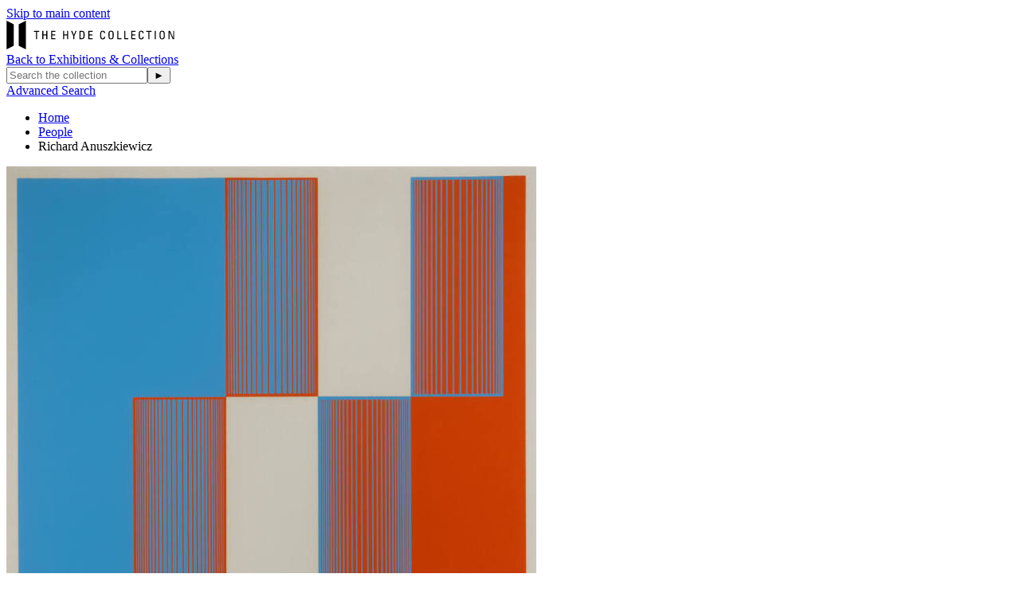

--- FILE ---
content_type: text/html;charset=UTF-8
request_url: https://emuseum.hydecollection.org/people/874/richard-anuszkiewicz;jsessionid=706FDE6EE99F3DAEECFFDF85D3F2950E
body_size: 6846
content:
<!DOCTYPE html><html data-debug-enabled="true" data-locale="en" lang="en" xmlns="http://www.w3.org/1999/xhtml"><head><meta charset="utf-8"><meta content="IE=edge" http-equiv="X-UA-Compatible"><meta content="width=device-width, initial-scale=1, maximum-scale=5" name="viewport"><title>Richard Anuszkiewicz – People – The Hyde Collection</title><!-- Favicon for Internal Skin.. --><link href="/assets/meta/emuseumcore/16cf4acc/images/apple-icon-57x57.png" sizes="57x57" rel="apple-touch-icon"><link href="/assets/meta/emuseumcore/6c7ea896/images/apple-icon-60x60.png" sizes="60x60" rel="apple-touch-icon"><link href="/assets/meta/emuseumcore/b46ef0b7/images/apple-icon-72x72.png" sizes="72x72" rel="apple-touch-icon"><link href="/assets/meta/emuseumcore/8fad805e/images/apple-icon-76x76.png" sizes="76x76" rel="apple-touch-icon"><link href="/assets/meta/emuseumcore/cbc80c5e/images/apple-icon-114x114.png" sizes="114x114" rel="apple-touch-icon"><link href="/assets/meta/emuseumcore/b26cdab7/images/apple-icon-120x120.png" sizes="120x120" rel="apple-touch-icon"><link href="/assets/meta/emuseumcore/323ad633/images/apple-icon-144x144.png" sizes="144x144" rel="apple-touch-icon"><link href="/assets/meta/emuseumcore/f57b2b30/images/apple-icon-152x152.png" sizes="152x152" rel="apple-touch-icon"><link href="/assets/meta/emuseumcore/e5652064/images/apple-icon-180x180.png" sizes="180x180" rel="apple-touch-icon"><link href="/assets/meta/emuseumcore/49e5ee45/images/android-icon-192x192.png" sizes="192x192" type="image/png" rel="icon"><link href="/assets/meta/emuseumcore/deadde15/images/favicon-32x32.png" sizes="32x32" type="image/png" rel="icon"><link href="/assets/meta/emuseumcore/a687444b/images/favicon-96x96.png" sizes="96x96" type="image/png" rel="icon"><link href="/assets/meta/emuseumcore/6eb5c07f/images/favicon-16x16.png" sizes="16x16" type="image/png" rel="icon"><link href="/manifest.json" rel="manifest"><link href="/assets/meta/emuseumcore/9ce78af7/images/favicon.ico" rel="shortcut icon"><meta content="#ffffff" name="msapplication-TileColor"><meta content="/assets/meta/emuseumcore/323ad633/images/ms-icon-144x144.png" name="msapplication-TileImage"><meta content="/assets/meta/emuseumcore/zfa9a554e/images/browserconfig.xml" name="msapplication-config"><meta content="#ffffff" name="theme-color"><link type="text/css" rel="stylesheet" href="/assets/meta/z7ead89f/tapestry5/font_awesome/css/font-awesome.css"><link type="text/css" rel="stylesheet" href="/assets/meta/zc56d9ef8/tapestry5/tapestry.css"><link type="text/css" rel="stylesheet" href="/assets/meta/zdebd789b/tapestry5/exception-frame.css"><link type="text/css" rel="stylesheet" href="/assets/meta/zfdba1e3/tapestry5/tapestry-console.css"><link type="text/css" rel="stylesheet" href="/assets/meta/zcfa7b207/tapestry5/tree.css"><link type="text/css" rel="stylesheet" href="/assets/meta/emuseumcore/z847735e2/jquery/colorbox/example2/colorbox.css"><link type="text/css" rel="stylesheet" href="/assets/meta/core/z3c273e94/typeahead-bootstrap3.css"><link type="text/css" rel="stylesheet" href="/assets/meta/emuseumcore/z2a7b6631/openlayers/ol.css"><style>@import url('https://fonts.googleapis.com/css?family=Lato');
@import url('https://fonts.googleapis.com/css?family=Lora');
:root {
    /* ===== GLOBAL ===== */
    --em-global-maxwidth-layout: 1400px;
    --em-global-color-link: #1a1a1a;
    --em-global-color-linkhover: #8c8585;
    --em-global-color-basedark: #1a1a1a;
    --em-global-color-highlight: #ec4713;

    /* ===== TYPOGRAPHY ===== */
    --em-typography-font-body: 'Lato', sans-serif;
    --em-typography-font-title: 'Lora', sans-serif;
    --em-typography-font-basesize: 16px;

    /* ===== HEADER ===== */
    --em-header-padding-vertical: 30px;
    --em-header-color-bg: #363632;
    --em-header-color-text: #ffffff;

    /* ===== FOOTER ===== */
    --em-footer-padding-vertical: 30px;
    --em-footer-color-bg: #f5f5f5;
    --em-footer-color-text: #1a1a1a;

    /* ===== HERO ===== */
    --em-hero-bgposition-top: center;
    --em-hero-height: 500px;

    /* ===== GRID ===== */
    --em-grid-width-gutter: 15px;

    /* ===== DETAIL PAGE */
    --em-mediazone-color-bg: #f5f5f5;

    /* ===== Secret Options ===== */
    --em-mosaicgrid-height-base: 700px;
    --em-global-border-std: 1px solid #ccc;
    --em-global-border-subtle: 1px solid rgba(0,0,0,0.11);
    --em-global-border-bold: 2px solid var(--em-global-color-highlight);
}

/* ===== Secret Option! ===== */
.emuseum-grid-border {
    --em-grid-width-gutter: 0;
}
</style><link media="screen" type="text/css" href="/assets/meta/emuseumcommon/z670cd345/font-awesome/css/font-awesome.min.css" rel="stylesheet"><link media="screen" type="text/css" href="/assets/meta/emuseumcore/z3e3f53a3/css/emuseum.scss" rel="stylesheet"><link type="text/css" href="/assets/meta/emuseumcore/zb2048259/css/print.scss" rel="stylesheet"><link media="screen" type="text/css" href="/assets/skin/z5e555958/css/custom.scss" rel="stylesheet"><link type="text/css" href="/internal/customcssdispatcher" rel="stylesheet"><meta content="emuseum" name="keywords"><link href="https://emuseum.hydecollection.org/people/874/richard-anuszkiewicz" rel="canonical"><meta content="https://emuseum.hydecollection.org/people/874/richard-anuszkiewicz" property="og:url"><meta content="website" property="og:type"><meta content="Richard Anuszkiewicz" property="og:title"><meta content="Born in Erie, PA in 1930.  After three years of study at the Cleveland Institute of Art, he went to Yale for instruction with Josef Albers." property="og:description" name="description"><meta content="people/Details" name="tapestry-page-name"><!--[if IE 9]><style type="text/css">.pageloading-mask{opacity:0.25;}</style><![endif]--><!--[if lt IE 9]><style type="text/css">.pageloading-mask{filter:alpha(opacity=25);}</style><![endif]--></head><body data-page-initialized="false" class="emuseum em-default-theme emuseum-bigsearch  details-page people-module  emuseumBreadcrumbs emuseum-no-rounded-corners results-grid-two-column emuseum-masonry-grid detail-two-column emuseum-hero-full-width"><!-- Use em-body-inner as direct child inside body to prevent horizontal scrolling on iOS landscape and leave
             bottomRegion outside of it (modals). --><div class="em-body-inner"><!-- <t:if test="superuser">
                <aside id="emuseum-menu-wrap">
                    <nav t:type="admin/AdminMenu"></nav>
                </aside>
            </t:if> --><div id="emuseumMainWrap" class="emuseum-main-wrap"><header class="emuseum-header"><a href="#emuseum-main-content" id="emuseum-skip-navigation">Skip to main content</a><div class="header-grid"><div class="logo-container"><div id="emuseum-logo"><a href="/"><img alt="Logo" src="/internal/media/logodispatcher/Frame-12.svg"></a></div><a class="back-link" href="https://www.hydecollection.org/exhibitions-and-collections#collections">Back to Exhibitions &amp; Collections</a></div><div class="qs-search-container"><div class="emuseum-quicksearch-wrap"><div class="emuseum-quicksearch-inner"><div class="emuseum-quicksearch"><form accept-charset="UTF-8" data-generator="tapestry/core/form" action="/people/details.layout.quicksearchform.searchform" method="post" id="searchForm"><input value="874" name="t:ac" type="hidden"><input value="uegKMJirYoquTyn4d6lGk6aW5/M=:H4sIAAAAAAAA/6WQsUoDQRCGxwMhkE6wsNdO9iwMiGkMiiAEEQ5rmdubXFb3djc7eyZprHwJG59ArOITpLDzHXwAGwsrC+/OJhAQxW7mY5j/4394g9VxF/YcWacpPqKASvO+xqktgxiVSl4xoZfDgfXF4s5lnhMHYA8d63OBDuWQREBXUT/tCGk9aZWKFJlEL60gynCsSGebCYXSbZ3P26/rz58RrPShLa0J3upTLCjAWv8SrzHWaPI4CV6ZvDtxFV6O/69676/qZ95KYk7KtFDMypr5Y7Y7+Lh/iQAmbhzD9u90uH7QKBz8qCBt4awhE1g0mWHZ4C5533ia3R5GEPWhJbWqrk+yEdw0xZKmogJ1sQ2qi2x9p1/sLIxfoZ6RFAkCAAA=" name="t:formdata" type="hidden"><input autocomplete="off" placeholder="Search the collection" aria-label="Keyword Search" id="quicksearchsuggest" class="form-control" name="quicksearchsuggest" type="text"><input value="►" id="submit_0" class="butgo" data-submit-mode="normal" name="submit_0" type="submit"><span class="fa fa-search qs-icon"></span></form></div><a class="advancedsearch-link" href="/advancedsearch">
Advanced Search
</a></div></div><div class="emuseum-search-toggle"><span class="fa fa-search"></span></div></div></div></header><nav class="emuseum-boxed emuseum-notification-area"><div id="breadcrumb-wrap" class="row"><div class="col-lg-12"><ul id="breadcrumb" class="emuseum-breadcrumbs list-inline"><li class="list-inline-item"><a href="/">
Home
</a></li><li class="list-inline-item"><a href="/people">People</a></li><li class="list-inline-item">
Richard Anuszkiewicz
</li></ul></div></div></nav><main id="emuseum-main-content" class="emuseum-content emuseum-boxed"><!-- The content header shows unless set to "false" in page template. --><!-- Default theme big search box --><div class="emuseum-detail-item primary-detail-item no-result-context"><div id="detailView" typeof="schema:Person" itemtype="//schema.org/Person" itemscope="" class="emuseum-detail-inner"><div class="detail-grid emuseum-css-grid"><div class="media-wrapper grid-child"><div class="detail-item-img "><div class="media-zone clickZone" data-container-type="zone" id="mediaZone"><div style="max-height:nullpx; max-width:665px; padding-bottom:0%" class="emuseum-img-wrap  width-img-wrap " data-mediatype-id="11"><div class="emuseum-loading"><i aria-hidden="true" class="fa fa-spinner fa-spin"></i></div><img src="/internal/media/dispatcher/3567/preview" alt="Richard Anuszkiewicz (American, 1930-2020), Untitled, 1973, Screenprint on wove paper, 30 x 23 …" class="disable-click"></div><!-- Zoom --><!-- Fullsize image --><!-- Any size --><!-- Image --><!-- Audio --><!-- Video --><!-- Document --><!-- Unknown/unsupported media type --></div><div><div class="detail-actions-wrapper"><div class="detail-actions"><span id="da-mediaoverlay" class="detail-action"><a rel="nofollow" href="#"><span class="fa fa-arrows-alt em-icon"></span><span>Expand</span></a></span></div><div data-dismiss-url="/people/details.detail.detailactions.alerts:dismiss?t:ac=874" data-show-dismiss-all="false" data-container-type="alerts"></div></div></div><div style="display: none"><div id="media-overlay" class="media-overlay single-media"><div class="overlayTitle"><div class="result-title">Richard Anuszkiewicz</div></div><button aria-label="Previous" class="prev"><span class="fa fa-angle-left em-icon"></span><span class="sr-only sr-only-focusable" aria-hidden="true">Previous</span></button><button aria-label="Next" class="next"><span class="fa fa-angle-right em-icon"></span><span class="sr-only sr-only-focusable" aria-hidden="true">Next</span></button><div data-container-type="zone" id="overlayMediaZone"><div class="map disable-click" id="map" data-mediatype-id="11"></div><div class="media-info-section"><div class="media-info"><span aria-hidden="true" class="fa fa-info em-icon media-info-toggle"></span><div class="media-info-content"><span lang="en">
Richard Anuszkiewicz (American, 1930-2020), Untitled, 1973, Screenprint on wove paper, 30 x 23 1/2 in., The Hyde Collection, Glens Falls, New York, Donated by Stephen J. Sills, M.D. in loving memory of his wife Nancy Mintz Sills, 2008.23.5. © 2025 Richard Anuszkiewicz / Licensed by VAGA at Artists Rights Society (ARS), NY. Photograph by mclaughlinphoto.com. 
<br></span></div></div></div><!-- Zoom --><!-- Fullsize image --><!-- Any size --><!-- Image --><!-- Audio --><!-- Video --><!-- Document --><!-- Unknown/unsupported media type --></div></div></div></div></div><div class="tombstone-wrapper grid-child"><div class="detail-item-details"><div class="item-details-inner"><div property="name" itemprop="name" class="detailField displayNameField"><h1 lang="en">
Richard Anuszkiewicz
</h1></div><div class="detailField displayDateField"><div lang="en" class="em-h2">
American, 1930-2020
</div></div><div class="detailField objectsLinkField"><a class="emuseum-button" href="/people/874/richard-anuszkiewicz/objects">
View All Works
</a></div><span class="detailField toggleField biographyField"><span class="toggleLabel detailFieldLabel"><span class="toggleIcon"></span><span>Biography</span></span><span property="description" itemprop="description" class="toggleContent">Born in Erie, PA in 1930.  After three years of study at the Cleveland Institute of Art, he went to Yale for instruction with Josef Albers.</span></span><div class="detailField personTypeField"><span class="detailFieldLabel">Person Type</span><span class="detailFieldValue">Individual</span></div><div></div><!-- this content is rendered in the tab at the bottom of the page --><div></div><div></div></div></div></div><div class="more-details-wrapper grid-child"><ul id="exploreTabs" class="nav emuseum-tab-list"><li class="nav-item"><a rel="nofollow" href="#similarWorksTab" data-toggle="tab" id="similar-works-tab" class="nav-link active trigger-iso-relayout">
Discover More
</a></li></ul><div id="exploreTabsContent" class="tab-content"><div aria-labelledby="similar-works-tab" role="tabpanel" id="similarWorksTab" class="tab-pane active"><div><div id="listView"><div sortFields="sortFields" id="tlistview" class="emuseum-list-grid row tlistview flexgrid"><div data-emuseum-id="42949" class="item list-item col-lg-4 col-md-6 col-sm-6 col-12"><div class="list-item-inner"><div class="primaryMedia list-media"><span lang="en"><a href="/people/332/douglass-crockwell"><div style="max-height:nullpx; max-width:327px; padding-bottom:0%" class="emuseum-img-wrap  width-img-wrap " data-mediatype-id="11"><div class="emuseum-loading"><i aria-hidden="true" class="fa fa-spinner fa-spin"></i></div><img src="/internal/media/dispatcher/1692/thumbnail" alt="Douglass Crockwell, American (1904-1968), Paper Workers, Finch Pruyn &amp; Co., Glens Falls, New  Y…" class="disable-click"></div><!-- Zoom --><!-- Fullsize image --><!-- Any size --><!-- Image --><!-- Audio --><!-- Video --><!-- Document --><!-- Unknown/unsupported media type --></a></span></div><div class="texts-wrap"><div class="text-wrap"><span lang="en"><a href="/people/332/douglass-crockwell">
Douglass Crockwell
</a></span></div><div class="text-wrap">American, 1904 - 1968</div><!-- Placeholder or empty value field --><span class="text-wrap holder-cell"><div class="list-links"><a class="list-link" href="/people/332/douglass-crockwell/objects">
View All Works
<span class="sr-only">
Related to Douglass Crockwell
</span>
(3)
</a></div></span></div></div></div><div data-emuseum-id="43379" class="item list-item col-lg-4 col-md-6 col-sm-6 col-12"><div class="list-item-inner"><div class="primaryMedia list-media"><span lang="en"><a href="/people/875/august-mosca"><div style="max-height:nullpx; max-width:327px; padding-bottom:0%" class="emuseum-img-wrap  width-img-wrap " data-mediatype-id="11"><div class="emuseum-loading"><i aria-hidden="true" class="fa fa-spinner fa-spin"></i></div><img src="/internal/media/dispatcher/1400/thumbnail" alt="August Mosca" class="disable-click"></div><!-- Zoom --><!-- Fullsize image --><!-- Any size --><!-- Image --><!-- Audio --><!-- Video --><!-- Document --><!-- Unknown/unsupported media type --></a></span></div><div class="texts-wrap"><div class="text-wrap"><span lang="en"><a href="/people/875/august-mosca">
August Mosca
</a></span></div><div class="text-wrap">American (b. Italy), about 1905 - 2003</div><!-- Placeholder or empty value field --><span class="text-wrap holder-cell"><div class="list-links"><a class="list-link" href="/people/875/august-mosca/objects">
View All Works
<span class="sr-only">
Related to August Mosca
</span>
(1)
</a></div></span></div></div></div><div data-emuseum-id="43377" class="item list-item col-lg-4 col-md-6 col-sm-6 col-12"><div class="list-item-inner"><div class="primaryMedia list-media"><span lang="en"><a href="/people/873/robert-gwathmey"><div style="max-height:nullpx; max-width:327px; padding-bottom:0%" class="emuseum-img-wrap  width-img-wrap " data-mediatype-id="11"><div class="emuseum-loading"><i aria-hidden="true" class="fa fa-spinner fa-spin"></i></div><img src="/internal/media/dispatcher/1398/thumbnail" alt="Robert Gwathmey" class="disable-click"></div><!-- Zoom --><!-- Fullsize image --><!-- Any size --><!-- Image --><!-- Audio --><!-- Video --><!-- Document --><!-- Unknown/unsupported media type --></a></span></div><div class="texts-wrap"><div class="text-wrap"><span lang="en"><a href="/people/873/robert-gwathmey">
Robert Gwathmey
</a></span></div><div class="text-wrap">American, 1903 - 1988</div><!-- Placeholder or empty value field --><span class="text-wrap holder-cell"><div class="list-links"><a class="list-link" href="/people/873/robert-gwathmey/objects">
View All Works
<span class="sr-only">
Related to Robert Gwathmey
</span>
(1)
</a></div></span></div></div></div><div data-emuseum-id="43548" class="item list-item col-lg-4 col-md-6 col-sm-6 col-12"><div class="list-item-inner"><div class="primaryMedia list-media"><span lang="en"><a href="/people/1143/sam-gilliam"><div style="max-height:nullpx; max-width:327px; padding-bottom:0%" class="emuseum-img-wrap  width-img-wrap " data-mediatype-id="11"><div class="emuseum-loading"><i aria-hidden="true" class="fa fa-spinner fa-spin"></i></div><img src="/internal/media/dispatcher/2069/thumbnail" alt="Sam Gilliam, American, 1933-2022, &quot;Asking&quot;, 1972, acrylic on canvas, 81 x 75 in (205.7 x 190.5 …" class="disable-click"></div><!-- Zoom --><!-- Fullsize image --><!-- Any size --><!-- Image --><!-- Audio --><!-- Video --><!-- Document --><!-- Unknown/unsupported media type --></a></span></div><div class="texts-wrap"><div class="text-wrap"><span lang="en"><a href="/people/1143/sam-gilliam">
Sam Gilliam
</a></span></div><div class="text-wrap">American, 1933 - 2022</div><!-- Placeholder or empty value field --><span class="text-wrap holder-cell"><div class="list-links"><a class="list-link" href="/people/1143/sam-gilliam/objects">
View All Works
<span class="sr-only">
Related to Sam Gilliam
</span>
(1)
</a></div></span></div></div></div><div data-emuseum-id="42917" class="item list-item col-lg-4 col-md-6 col-sm-6 col-12"><div class="list-item-inner"><div class="primaryMedia list-media"><span lang="en"><a href="/people/295/daniel-brustlein"><div style="max-height:nullpx; max-width:327px; padding-bottom:0%" class="emuseum-img-wrap  width-img-wrap " data-mediatype-id="11"><div class="emuseum-loading"><i aria-hidden="true" class="fa fa-spinner fa-spin"></i></div><img src="/internal/media/dispatcher/1124/thumbnail" alt="Daniel Brustlein" class="disable-click"></div><!-- Zoom --><!-- Fullsize image --><!-- Any size --><!-- Image --><!-- Audio --><!-- Video --><!-- Document --><!-- Unknown/unsupported media type --></a></span></div><div class="texts-wrap"><div class="text-wrap"><span lang="en"><a href="/people/295/daniel-brustlein">
Daniel Brustlein
</a></span></div><div class="text-wrap">American (b. France), 1904 - 1996</div><!-- Placeholder or empty value field --><span class="text-wrap holder-cell"><div class="list-links"><a class="list-link" href="/people/295/daniel-brustlein/objects">
View All Works
<span class="sr-only">
Related to Daniel Brustlein
</span>
(1)
</a></div></span></div></div></div><div data-emuseum-id="43120" class="item list-item col-lg-4 col-md-6 col-sm-6 col-12"><div class="list-item-inner"><div class="primaryMedia list-media"><span lang="en"><a href="/people/520/stan-rice"><div style="max-height:nullpx; max-width:327px; padding-bottom:0%" class="emuseum-img-wrap  width-img-wrap " data-mediatype-id="11"><div class="emuseum-loading"><i aria-hidden="true" class="fa fa-spinner fa-spin"></i></div><img src="/internal/media/dispatcher/1125/thumbnail" alt="Stan Rice" class="disable-click"></div><!-- Zoom --><!-- Fullsize image --><!-- Any size --><!-- Image --><!-- Audio --><!-- Video --><!-- Document --><!-- Unknown/unsupported media type --></a></span></div><div class="texts-wrap"><div class="text-wrap"><span lang="en"><a href="/people/520/stan-rice">
Stan Rice
</a></span></div><div class="text-wrap">American, 1942 - 2002</div><!-- Placeholder or empty value field --><span class="text-wrap holder-cell"><div class="list-links"><a class="list-link" href="/people/520/stan-rice/objects">
View All Works
<span class="sr-only">
Related to Stan Rice
</span>
(1)
</a></div></span></div></div></div><div data-emuseum-id="43383" class="item list-item col-lg-4 col-md-6 col-sm-6 col-12"><div class="list-item-inner"><div class="primaryMedia list-media"><span lang="en"><a href="/people/879/kurt-seligmann"><div style="max-height:nullpx; max-width:327px; padding-bottom:0%" class="emuseum-img-wrap  width-img-wrap " data-mediatype-id="11"><div class="emuseum-loading"><i aria-hidden="true" class="fa fa-spinner fa-spin"></i></div><img src="/internal/media/dispatcher/1405/thumbnail" alt="Kurt Seligmann" class="disable-click"></div><!-- Zoom --><!-- Fullsize image --><!-- Any size --><!-- Image --><!-- Audio --><!-- Video --><!-- Document --><!-- Unknown/unsupported media type --></a></span></div><div class="texts-wrap"><div class="text-wrap"><span lang="en"><a href="/people/879/kurt-seligmann">
Kurt Seligmann
</a></span></div><div class="text-wrap">American, (b. Switzerland), 1900 - 1962</div><!-- Placeholder or empty value field --><span class="text-wrap holder-cell"><div class="list-links"><a class="list-link" href="/people/879/kurt-seligmann/objects">
View All Works
<span class="sr-only">
Related to Kurt Seligmann
</span>
(1)
</a></div></span></div></div></div><div data-emuseum-id="43547" class="item list-item col-lg-4 col-md-6 col-sm-6 col-12"><div class="list-item-inner"><div class="primaryMedia list-media"><span lang="en"><a href="/people/1142/jeanbaptiste-lerouge"><!-- No media available --><div style="max-height:327px; max-width:327px; margin:0 auto;" class="emuseum-defaultmedia-wrap"><div class="emuseum-defaultmedia"><div class="defaultmedia-text">
Image Not Available
<span class="sr-only">for Jean-Baptiste Lerouge</span></div></div></div><!-- Image --><!-- Audio --><!-- Video --><!-- Document --><!-- Unknown/unsupported media type --></a></span></div><div class="texts-wrap"><div class="text-wrap"><span lang="en"><a href="/people/1142/jeanbaptiste-lerouge">
Jean-Baptiste Lerouge
</a></span></div><div class="text-wrap">French, master 1749, d. 1756</div><!-- Placeholder or empty value field --><span class="text-wrap holder-cell"><div class="list-links"></div></span></div></div></div><div data-emuseum-id="43081" class="item list-item col-lg-4 col-md-6 col-sm-6 col-12"><div class="list-item-inner"><div class="primaryMedia list-media"><span lang="en"><a href="/people/478/robert-motherwell"><div style="max-height:nullpx; max-width:327px; padding-bottom:0%" class="emuseum-img-wrap  width-img-wrap " data-mediatype-id="11"><div class="emuseum-loading"><i aria-hidden="true" class="fa fa-spinner fa-spin"></i></div><img src="/internal/media/dispatcher/230/thumbnail" alt="Photography by Michael Fredericks." class="disable-click"></div><!-- Zoom --><!-- Fullsize image --><!-- Any size --><!-- Image --><!-- Audio --><!-- Video --><!-- Document --><!-- Unknown/unsupported media type --></a></span></div><div class="texts-wrap"><div class="text-wrap"><span lang="en"><a href="/people/478/robert-motherwell">
Robert Motherwell
</a></span></div><div class="text-wrap">American, 1915 - 1991</div><!-- Placeholder or empty value field --><span class="text-wrap holder-cell"><div class="list-links"><a class="list-link" href="/people/478/robert-motherwell/objects">
View All Works
<span class="sr-only">
Related to Robert Motherwell
</span>
(4)
</a></div></span></div></div></div><div data-emuseum-id="43374" class="item list-item col-lg-4 col-md-6 col-sm-6 col-12"><div class="list-item-inner"><div class="primaryMedia list-media"><span lang="en"><a href="/people/870/sir-jacob-epstein"><div style="max-height:nullpx; max-width:327px; padding-bottom:0%" class="emuseum-img-wrap  width-img-wrap " data-mediatype-id="11"><div class="emuseum-loading"><i aria-hidden="true" class="fa fa-spinner fa-spin"></i></div><img src="/internal/media/dispatcher/1396/thumbnail" alt="Photograph by Jim McLaughlin.
" class="disable-click"></div><!-- Zoom --><!-- Fullsize image --><!-- Any size --><!-- Image --><!-- Audio --><!-- Video --><!-- Document --><!-- Unknown/unsupported media type --></a></span></div><div class="texts-wrap"><div class="text-wrap"><span lang="en"><a href="/people/870/sir-jacob-epstein">
Sir Jacob Epstein
</a></span></div><div class="text-wrap">British, 1880 - 1959</div><!-- Placeholder or empty value field --><span class="text-wrap holder-cell"><div class="list-links"><a class="list-link" href="/people/870/sir-jacob-epstein/objects">
View All Works
<span class="sr-only">
Related to Sir Jacob Epstein
</span>
(1)
</a></div></span></div></div></div><div data-emuseum-id="43539" class="item list-item col-lg-4 col-md-6 col-sm-6 col-12"><div class="list-item-inner"><div class="primaryMedia list-media"><span lang="en"><a href="/people/1126/lilo-raymond"><div style="max-height:nullpx; max-width:327px; padding-bottom:0%" class="emuseum-img-wrap  width-img-wrap " data-mediatype-id="11"><div class="emuseum-loading"><i aria-hidden="true" class="fa fa-spinner fa-spin"></i></div><img src="/internal/media/dispatcher/2085/thumbnail" alt="Lilo Raymond" class="disable-click"></div><!-- Zoom --><!-- Fullsize image --><!-- Any size --><!-- Image --><!-- Audio --><!-- Video --><!-- Document --><!-- Unknown/unsupported media type --></a></span></div><div class="texts-wrap"><div class="text-wrap"><span lang="en"><a href="/people/1126/lilo-raymond">
Lilo Raymond
</a></span></div><div class="text-wrap">American, born Germany, 1922 - 2009</div><!-- Placeholder or empty value field --><span class="text-wrap holder-cell"><div class="list-links"><a class="list-link" href="/people/1126/lilo-raymond/objects">
View All Works
<span class="sr-only">
Related to Lilo Raymond
</span>
(1)
</a></div></span></div></div></div><div data-emuseum-id="43381" class="item list-item col-lg-4 col-md-6 col-sm-6 col-12"><div class="list-item-inner"><div class="primaryMedia list-media"><span lang="en"><a href="/people/877/philip-evergood"><div style="max-height:nullpx; max-width:327px; padding-bottom:0%" class="emuseum-img-wrap  width-img-wrap " data-mediatype-id="11"><div class="emuseum-loading"><i aria-hidden="true" class="fa fa-spinner fa-spin"></i></div><img src="/internal/media/dispatcher/1403/thumbnail" alt="Philip Evergood" class="disable-click"></div><!-- Zoom --><!-- Fullsize image --><!-- Any size --><!-- Image --><!-- Audio --><!-- Video --><!-- Document --><!-- Unknown/unsupported media type --></a></span></div><div class="texts-wrap"><div class="text-wrap"><span lang="en"><a href="/people/877/philip-evergood">
Philip Evergood
</a></span></div><div class="text-wrap">American, 1901 - 1973</div><!-- Placeholder or empty value field --><span class="text-wrap holder-cell"><div class="list-links"><a class="list-link" href="/people/877/philip-evergood/objects">
View All Works
<span class="sr-only">
Related to Philip Evergood
</span>
(1)
</a></div></span></div></div></div></div></div><!-- Objects views --><!-- People views --><!-- Exhibitions views --><!-- Bibliography views --><!-- Sites views --><!-- Media views --><!--  Events views --><!--  Loans views --></div></div></div></div></div></div></div></main><footer><div class="emuseum-footer"><div class="emuseum-footer-container clearfix"><div class="emuseum-footer-menu"><div class="emuseum-footer-links list-inline"></div></div><div class="emuseum-footer-info"><!--
                                    <div class="footer-logo">
                                        <a href="http://www.gallerysystems.com">
                                            <img src="${asset:images/gs-logo.png}"
                                                alt="${message:gallery-systems-logo-alt}" />
                                        </a>
                                    </div>
                                    --><div class="footer-title"><a href="/">The Hyde Collection</a></div></div></div><div class="emuseum-footer-container clearfix"><div class="emuseum-copyright-wrap"><div class="footer-copyright">
Copyright ©
<span id="currentYear"><script>
document.getElementById('currentYear').appendChild(
document.createTextNode(
new Date().getFullYear()
)
);
</script></span>
The Hyde Collection
</div><a class="back-link" href="https://www.hydecollection.org/exhibitions-and-collections#collections">Back to Exhibitions &amp; Collections</a></div><div class="emuseum-powered-by-wrap"><div id="emuseum-poweredby"><a class="powered-by-link" target="_blank" rel="noopener noreferrer" href="http://www.gallerysystems.com"><span>
Powered by
<span class="powered-by-name">eMuseum</span></span></a></div></div></div></div></footer><!-- Used mainly for context panel --></div><!-- end main wrap --></div><!-- end em-body-inner --><!-- Back to top Default Theme Only --><div id="em-back-to-top"><span class="em-icon fa fa-angle-up"></span></div><div></div><!-- 
        Total record count component with optional label override. 
        <div t:type="TotalRecordCount" t:moduleName="objects">
            <p:labelBlock>
                Objects currently online
            </p:labelBlock>
        </div>
        --><script type="text/javascript">var require = {
  "waitSeconds" : 300,
  "shim" : {
    "t5/core/typeahead" : [
      "jquery"
    ]
  },
  "baseUrl" : "/modules.gz"
};
</script><script src="/assets/meta/z6c32fbe4/tapestry5/require.js" type="text/javascript"></script><script src="/assets/meta/z4469ac70/tapestry5/underscore-1.13.6.js" type="text/javascript"></script><script src="/assets/meta/emuseumcommon/zabe439aa/jquery/jquery.min.js" type="text/javascript"></script><script type="text/javascript">require(["t5/core/pageinit"], function(pi) { pi([
  "/assets/meta/emuseumcore/zefc1a4dd/js/emuseum.js",
  "/assets/skin/5a450cc6/js/custom.js"
], [
  "emuseum/IsoGrid:init",
  [
    "t5/core/autocomplete",
    {
      "id" : "quicksearchsuggest",
      "url" : "/people/details.layout.quicksearchform.quicksearchsuggest:autocomplete?t:ac=874",
      "minChars" : 1,
      "limit" : 10
    }
  ],
  "t5/core/forms",
  "emuseum/QuickSearch",
  "t5/core/zone",
  [
    "emuseum/MediaDownload",
    "daMediaZone",
    "/people/details.detail.personmediaoverlay.primarymediapersonoverlay.media.imageviewer.mediadownload:update-da-media-zone/MEDIAID?t:ac=874"
  ],
  [
    "emuseum/MediaZoom:init",
    776,
    1000,
    "/internal/media/zoomdispatcher/3567",
    256,
    2
  ],
  [
    "emuseum/MediaOverlay",
    "secondary-media",
    true
  ]
]); });</script><script defer src="https://static.cloudflareinsights.com/beacon.min.js/vcd15cbe7772f49c399c6a5babf22c1241717689176015" integrity="sha512-ZpsOmlRQV6y907TI0dKBHq9Md29nnaEIPlkf84rnaERnq6zvWvPUqr2ft8M1aS28oN72PdrCzSjY4U6VaAw1EQ==" data-cf-beacon='{"version":"2024.11.0","token":"bf1d418852f642d7984acb841977c3e2","r":1,"server_timing":{"name":{"cfCacheStatus":true,"cfEdge":true,"cfExtPri":true,"cfL4":true,"cfOrigin":true,"cfSpeedBrain":true},"location_startswith":null}}' crossorigin="anonymous"></script>
</body></html>